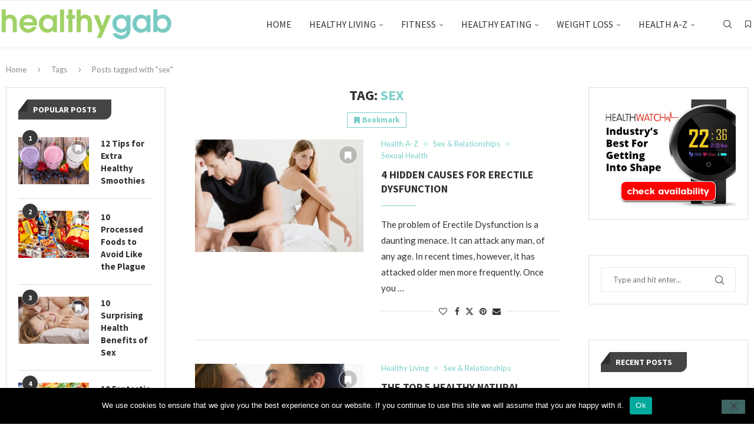

--- FILE ---
content_type: text/css
request_url: https://www.healthygab.com/wp-content/plugins/penci-liveblog/css/liveblog.css?ver=1.3
body_size: 814
content:
.pcliveblog-wrapper {
    margin: 20px 0 30px;
    clear: both;
}
.pcliveblog-wrapper-status {
    clear: both;
}
.pcliveblog-wrapper .pcliveblog-wrapper-status {
    padding: 10px 20px;
    display: flex;
    flex-wrap: wrap;
    flex-direction: row;
    justify-content: space-between;
    background: var(--pcaccent-cl);
    color: var(--pcbg-cl);
    margin: 0 0 30px;
}
.pcliveblog-content.post-entry {
    margin-bottom: 0;
}
.post-entry .pcliveblog-wrapper .pcliveblog-wrapper-status a,
.pcliveblog-wrapper .pcliveblog-wrapper-status a {
    color: var(--pcbg-cl);
}
.post-entry .pcliveblog-wrapper .pcliveblog-wrapper-status a:hover,
.pcliveblog-wrapper .pcliveblog-wrapper-status a:hover {
    text-decoration: none;
}
.pcliveblog-wrapper .pcliveblog-listing-item {
    margin-bottom: 20px;
    padding-bottom: 20px;
    border-bottom: 1px solid var(--pcborder-cl);
}
.pcliveblog-listing-item .pcliveblog-date {
    color: var(--pcmeta-cl);
}
.pcliveblog-listing-item .pcliveblog-title {
    font-family: var(--pchead-font);
    color: var(--pcheading-cl);
    font-size: 18px;
    font-weight: var(--pchead-wei);
    margin-bottom: 10px;
    line-height: 1.3;
}
.pcliveblog-content > p:last-child {
  margin-bottom: 0;
}
.pcliveblog-item-share {
    margin-top: 20px;
    line-height: 1;
}
.pcliveblog-item-share .pclb-sitem,
.post-entry .pcliveblog-item-share .pclb-sitem {
    display: inline-block;
    color: var(--pcmeta-cl);
    vertical-align: middle;
    font-size: 13px;
}
.pcliveblog-item-share a:hover,
.post-entry .pcliveblog-item-share a:hover {
    text-decoration: none;
    color: var(--pcaccent-cl);
}
.pcliveblog-item-share .pclb-sitem:not(:last-child),
.post-entry .pcliveblog-item-share .pclb-sitem:not(:last-child) {
    margin-right: 10px;
}
body.rtl .pcliveblog-item-share .pclb-sitem:not(:last-child),
body.rtl .post-entry .pcliveblog-item-share .pclb-sitem:not(:last-child) {
    margin: 0 0 0 10px;
}
.pcliveblog-item-share a i,
.post-entry .pcliveblog-item-share a i {
    vertical-align: middle;
    margin-right: 5px;
}
.pcliveblog-item-share a .penci-faicon.penciicon-x-twitter,
.post-entry .pcliveblog-item-share a .penci-faicon.penciicon-x-twitter {
    transform: translateY(-1px);
}
body.rtl .pcliveblog-item-share a i,
body.rtl .post-entry .pcliveblog-item-share a i  {
    margin: 0 0 0 5px;
}
.pcliveblog-wrapper-buttons {
    margin-bottom: 30px;
    display: flex;
    flex-wrap: wrap;
}
.pcliveblog-wrapper-buttons a,
.post-entry .pcliveblog-wrapper-buttons a {
    font-family: var(--pchead-font);
    display: inline-block;
    padding: 10px 15px;
    border: 1px solid var(--pcborder-cl);
    color: var(--pcheading-cl);
    font-weight: var(--pchead-wei);
    line-height: 1;
    min-width: 150px;
    text-align: center;
}
.pcliveblog-wrapper-buttons a.active {
    background: var(--pcborder-cl);
}
.pcliveblog-wrapper-buttons a:hover,
.post-entry .pcliveblog-wrapper-buttons a:hover {
    text-decoration: none;
    border-color: var(--pcaccent-cl);
    background-color: var(--pcaccent-cl);
    color: var(--pcbg-cl);
}
.pcliveblog-notice-wrapper{
    clear: both;
}
.pcliveblog-notice-wrapper h4{
    font-size: 20px;
}
.pcliveblog-notice-wrapper h4:before {
    width: 10px;
    height: 10px;
    border-radius: 50%;
    background: var(--pcborder-cl);
    content: '';
    display: inline-block;
    margin-right: 5px;
}
body.rtl .pcliveblog-notice-wrapper h4:before  {
    margin: 0 0 0 5px;
}
.pcliveblog-notice-wrapper.enable h4:before {
    background: #e80000 !important;
    animation-name: pcliveblog-notice;
    animation-iteration-count: infinite;
    animation-duration: 1s;
}
@keyframes pcliveblog-notice {
    0% {
        opacity: 0.2
    }
    100% {
        opacity: 1
    }
}
.pclive-btn {
  padding: 2px 6px 2px 15px;
  color: #fff !important;
  display: inline-block;
  line-height: 12px !important;
  vertical-align: baseline;
  margin-right: 8px;
  position: relative;
  background: #e80000 !important;
  border-radius: 2px;
}
body.rtl .pclive-btn,
.pclive-btn.livelbaf {
    margin: 0 0 0 8px;
}
body.rtl .pclive-btn.livelbaf {
    margin: 0 8px 0 0;
}
.pclive-btn:after {
  content: attr(data-title);
  display: inline-block;
  font-size: 10px !important;
  line-height: inherit;
  vertical-align: top;
  color: #fff !important;
  text-transform: uppercase;
}
.pclive-btn:before {
  content: '';
  width: 6px;
  height: 6px;
  border-radius: 50%;
  display: inline-block;
  background: #fff !important;
  position: absolute;
  top: 50%;
  left: 6px;
  margin-top: -3px;
  animation-name: pcliveblog-notice;
    animation-iteration-count: infinite;
    animation-duration: 1s;
}

--- FILE ---
content_type: text/css
request_url: https://www.healthygab.com/wp-content/plugins/penci-finance/assets/datatables.css?ver=1.4
body_size: 4365
content:
:root {
	--dt-row-selected: 13, 110, 253;
	--dt-row-selected-text: 255, 255, 255;
	--dt-row-selected-link: 9, 10, 11;
	--dt-row-stripe: 0, 0, 0;
	--dt-row-hover: 0, 0, 0;
	--dt-column-ordering: 0, 0, 0;
	--dt-html-background: white;
}
:root.dark {
	--dt-html-background: rgb(33, 37, 41);
}
table.dataTable td.dt-control {
	text-align: center;
	cursor: pointer;
}
table.dataTable td.dt-control:before {
	display: inline-block;
	box-sizing: border-box;
	content: "";
	border-top: 5px solid transparent;
	border-left: 10px solid rgba(0, 0, 0, 0.5);
	border-bottom: 5px solid transparent;
	border-right: 0px solid transparent;
}
table.dataTable tr.dt-hasChild td.dt-control:before {
	border-top: 10px solid rgba(0, 0, 0, 0.5);
	border-left: 5px solid transparent;
	border-bottom: 0px solid transparent;
	border-right: 5px solid transparent;
}
html.dark table.dataTable td.dt-control:before,
:root[data-bs-theme="dark"] table.dataTable td.dt-control:before,
:root[data-theme="dark"] table.dataTable td.dt-control:before {
	border-left-color: rgba(255, 255, 255, 0.5);
}
html.dark table.dataTable tr.dt-hasChild td.dt-control:before,
:root[data-bs-theme="dark"] table.dataTable tr.dt-hasChild td.dt-control:before,
:root[data-theme="dark"] table.dataTable tr.dt-hasChild td.dt-control:before {
	border-top-color: rgba(255, 255, 255, 0.5);
	border-left-color: transparent;
}
div.dt-scroll {
	width: 100%;
}
div.dt-scroll-body thead tr,
div.dt-scroll-body tfoot tr {
	height: 0;
}
div.dt-scroll-body thead tr th,
div.dt-scroll-body thead tr td,
div.dt-scroll-body tfoot tr th,
div.dt-scroll-body tfoot tr td {
	height: 0 !important;
	padding-top: 0px !important;
	padding-bottom: 0px !important;
	border-top-width: 0px !important;
	border-bottom-width: 0px !important;
}
div.dt-scroll-body thead tr th div.dt-scroll-sizing,
div.dt-scroll-body thead tr td div.dt-scroll-sizing,
div.dt-scroll-body tfoot tr th div.dt-scroll-sizing,
div.dt-scroll-body tfoot tr td div.dt-scroll-sizing {
	height: 0 !important;
	overflow: hidden !important;
}
table.dataTable thead > tr > th:active,
table.dataTable thead > tr > td:active {
	outline: none;
}
table.dataTable thead > tr > th.dt-orderable-asc span.dt-column-order:before,
table.dataTable thead > tr > th.dt-ordering-asc span.dt-column-order:before,
table.dataTable thead > tr > td.dt-orderable-asc span.dt-column-order:before,
table.dataTable thead > tr > td.dt-ordering-asc span.dt-column-order:before {
	position: absolute;
	display: block;
	bottom: 50%;
	content: "▲";
	content: "▲"/"";
}
table.dataTable thead > tr > th.dt-orderable-desc span.dt-column-order:after,
table.dataTable thead > tr > th.dt-ordering-desc span.dt-column-order:after,
table.dataTable thead > tr > td.dt-orderable-desc span.dt-column-order:after,
table.dataTable thead > tr > td.dt-ordering-desc span.dt-column-order:after {
	position: absolute;
	display: block;
	top: 50%;
	content: "▼";
	content: "▼"/"";
}
table.dataTable thead > tr > th.dt-orderable-asc,
table.dataTable thead > tr > th.dt-orderable-desc,
table.dataTable thead > tr > th.dt-ordering-asc,
table.dataTable thead > tr > th.dt-ordering-desc,
table.dataTable thead > tr > td.dt-orderable-asc,
table.dataTable thead > tr > td.dt-orderable-desc,
table.dataTable thead > tr > td.dt-ordering-asc,
table.dataTable thead > tr > td.dt-ordering-desc {
	position: relative;
	padding-right: 30px;
}
body.rtl table.dataTable thead > tr > th.dt-orderable-asc,
body.rtl table.dataTable thead > tr > th.dt-orderable-desc,
body.rtl table.dataTable thead > tr > th.dt-ordering-asc,
body.rtl table.dataTable thead > tr > th.dt-ordering-desc,
body.rtl table.dataTable thead > tr > td.dt-orderable-asc,
body.rtl table.dataTable thead > tr > td.dt-orderable-desc,
body.rtl table.dataTable thead > tr > td.dt-ordering-asc,
body.rtl table.dataTable thead > tr > td.dt-ordering-desc {
	position: relative;
	padding-left: 30px;
	padding-right: 0;
}
table.dataTable thead > tr > th.dt-orderable-asc span.dt-column-order,
table.dataTable thead > tr > th.dt-orderable-desc span.dt-column-order,
table.dataTable thead > tr > th.dt-ordering-asc span.dt-column-order,
table.dataTable thead > tr > th.dt-ordering-desc span.dt-column-order,
table.dataTable thead > tr > td.dt-orderable-asc span.dt-column-order,
table.dataTable thead > tr > td.dt-orderable-desc span.dt-column-order,
table.dataTable thead > tr > td.dt-ordering-asc span.dt-column-order,
table.dataTable thead > tr > td.dt-ordering-desc span.dt-column-order {
	position: absolute;
	right: 12px;
	top: 0;
	bottom: 0;
	width: 12px;
}
body.rtl table.dataTable thead > tr > th.dt-orderable-asc span.dt-column-order,
body.rtl table.dataTable thead > tr > th.dt-orderable-desc span.dt-column-order,
body.rtl table.dataTable thead > tr > th.dt-ordering-asc span.dt-column-order,
body.rtl table.dataTable thead > tr > th.dt-ordering-desc span.dt-column-order,
body.rtl table.dataTable thead > tr > td.dt-orderable-asc span.dt-column-order,
body.rtl table.dataTable thead > tr > td.dt-orderable-desc span.dt-column-order,
body.rtl table.dataTable thead > tr > td.dt-ordering-asc span.dt-column-order,
body.rtl table.dataTable thead > tr > td.dt-ordering-desc span.dt-column-order {
	right: auto;
	left: 12px;
}
table.dataTable thead > tr > th.dt-orderable-asc span.dt-column-order:before,
table.dataTable thead > tr > th.dt-orderable-asc span.dt-column-order:after,
table.dataTable thead > tr > th.dt-orderable-desc span.dt-column-order:before,
table.dataTable thead > tr > th.dt-orderable-desc span.dt-column-order:after,
table.dataTable thead > tr > th.dt-ordering-asc span.dt-column-order:before,
table.dataTable thead > tr > th.dt-ordering-asc span.dt-column-order:after,
table.dataTable thead > tr > th.dt-ordering-desc span.dt-column-order:before,
table.dataTable thead > tr > th.dt-ordering-desc span.dt-column-order:after,
table.dataTable thead > tr > td.dt-orderable-asc span.dt-column-order:before,
table.dataTable thead > tr > td.dt-orderable-asc span.dt-column-order:after,
table.dataTable thead > tr > td.dt-orderable-desc span.dt-column-order:before,
table.dataTable thead > tr > td.dt-orderable-desc span.dt-column-order:after,
table.dataTable thead > tr > td.dt-ordering-asc span.dt-column-order:before,
table.dataTable thead > tr > td.dt-ordering-asc span.dt-column-order:after,
table.dataTable thead > tr > td.dt-ordering-desc span.dt-column-order:before,
table.dataTable thead > tr > td.dt-ordering-desc span.dt-column-order:after {
	left: 0;
	opacity: 0.125;
	line-height: 9px;
	font-size: 0.8em;
}
body.rtl table.dataTable thead > tr > th.dt-orderable-asc span.dt-column-order:before,
body.rtl table.dataTable thead > tr > th.dt-orderable-asc span.dt-column-order:after,
body.rtl table.dataTable thead > tr > th.dt-orderable-desc span.dt-column-order:before,
body.rtl table.dataTable thead > tr > th.dt-orderable-desc span.dt-column-order:after,
body.rtl table.dataTable thead > tr > th.dt-ordering-asc span.dt-column-order:before,
body.rtl table.dataTable thead > tr > th.dt-ordering-asc span.dt-column-order:after,
body.rtl table.dataTable thead > tr > th.dt-ordering-desc span.dt-column-order:before,
body.rtl table.dataTable thead > tr > th.dt-ordering-desc span.dt-column-order:after,
body.rtl table.dataTable thead > tr > td.dt-orderable-asc span.dt-column-order:before,
body.rtl table.dataTable thead > tr > td.dt-orderable-asc span.dt-column-order:after,
body.rtl table.dataTable thead > tr > td.dt-orderable-desc span.dt-column-order:before,
body.rtl table.dataTable thead > tr > td.dt-orderable-desc span.dt-column-order:after,
body.rtl table.dataTable thead > tr > td.dt-ordering-asc span.dt-column-order:before,
body.rtl table.dataTable thead > tr > td.dt-ordering-asc span.dt-column-order:after,
body.rtl table.dataTable thead > tr > td.dt-ordering-desc span.dt-column-order:before,
body.rtl table.dataTable thead > tr > td.dt-ordering-desc span.dt-column-order:after {
	left: auto;
	right: 0;
}
table.dataTable thead > tr > th.dt-orderable-asc,
table.dataTable thead > tr > th.dt-orderable-desc,
table.dataTable thead > tr > td.dt-orderable-asc,
table.dataTable thead > tr > td.dt-orderable-desc {
	cursor: pointer;
	font-family: var(--pchead-font);
	font-size: 16px;
	font-weight: var(--pchead-wei);
}
table.dataTable thead > tr > th.dt-ordering-asc span.dt-column-order:before,
table.dataTable thead > tr > th.dt-ordering-desc span.dt-column-order:after,
table.dataTable thead > tr > td.dt-ordering-asc span.dt-column-order:before,
table.dataTable thead > tr > td.dt-ordering-desc span.dt-column-order:after {
	opacity: 0.6;
}
table.dataTable
	thead
	> tr
	> th.sorting_desc_disabled
	span.dt-column-order:after,
table.dataTable
	thead
	> tr
	> th.sorting_asc_disabled
	span.dt-column-order:before,
table.dataTable
	thead
	> tr
	> td.sorting_desc_disabled
	span.dt-column-order:after,
table.dataTable
	thead
	> tr
	> td.sorting_asc_disabled
	span.dt-column-order:before {
	display: none;
}
table.dataTable thead > tr > th:active,
table.dataTable thead > tr > td:active {
	outline: none;
}
div.dt-scroll-body > table.dataTable > thead > tr > th,
div.dt-scroll-body > table.dataTable > thead > tr > td {
	overflow: hidden;
}
:root.dark table.dataTable thead > tr > th.dt-orderable-asc:hover,
:root.dark table.dataTable thead > tr > th.dt-orderable-desc:hover,
:root.dark table.dataTable thead > tr > td.dt-orderable-asc:hover,
:root.dark table.dataTable thead > tr > td.dt-orderable-desc:hover,
:root[data-bs-theme="dark"]
	table.dataTable
	thead
	> tr
	> th.dt-orderable-asc:hover,
:root[data-bs-theme="dark"]
	table.dataTable
	thead
	> tr
	> th.dt-orderable-desc:hover,
:root[data-bs-theme="dark"]
	table.dataTable
	thead
	> tr
	> td.dt-orderable-asc:hover,
:root[data-bs-theme="dark"]
	table.dataTable
	thead
	> tr
	> td.dt-orderable-desc:hover {
	outline: 2px solid rgba(255, 255, 255, 0.05);
}
div.dt-processing {
	position: absolute;
	top: 50%;
	left: 50%;
	width: 200px;
	margin-left: -100px;
	margin-top: -22px;
	text-align: center;
	padding: 2px;
	z-index: 10;
}
div.dt-processing > div:last-child {
	position: relative;
	width: 80px;
	height: 15px;
	margin: 1em auto;
}
div.dt-processing > div:last-child > div {
	position: absolute;
	top: 0;
	width: 13px;
	height: 13px;
	border-radius: 50%;
	background: rgb(13, 110, 253);
	background: rgb(var(--dt-row-selected));
	animation-timing-function: cubic-bezier(0, 1, 1, 0);
}
div.dt-processing > div:last-child > div:nth-child(1) {
	left: 8px;
	animation: datatables-loader-1 0.6s infinite;
}
div.dt-processing > div:last-child > div:nth-child(2) {
	left: 8px;
	animation: datatables-loader-2 0.6s infinite;
}
div.dt-processing > div:last-child > div:nth-child(3) {
	left: 32px;
	animation: datatables-loader-2 0.6s infinite;
}
div.dt-processing > div:last-child > div:nth-child(4) {
	left: 56px;
	animation: datatables-loader-3 0.6s infinite;
}
@keyframes datatables-loader-1 {
	0% {
		transform: scale(0);
	}
	100% {
		transform: scale(1);
	}
}
@keyframes datatables-loader-3 {
	0% {
		transform: scale(1);
	}
	100% {
		transform: scale(0);
	}
}
@keyframes datatables-loader-2 {
	0% {
		transform: translate(0, 0);
	}
	100% {
		transform: translate(24px, 0);
	}
}
table.dataTable.nowrap th,
table.dataTable.nowrap td {
	white-space: nowrap;
}
table.dataTable th,
table.dataTable td {
	box-sizing: border-box;
}
table.dataTable th.dt-left,
table.dataTable td.dt-left {
	text-align: left;
}
table.dataTable th.dt-center,
table.dataTable td.dt-center {
	text-align: center;
}
table.dataTable th.dt-right,
table.dataTable td.dt-right {
	text-align: right;
}
table.dataTable th.dt-justify,
table.dataTable td.dt-justify {
	text-align: justify;
}
table.dataTable th.dt-nowrap,
table.dataTable td.dt-nowrap {
	white-space: nowrap;
}
table.dataTable th.dt-empty,
table.dataTable td.dt-empty {
	text-align: center;
	vertical-align: top;
}
table.dataTable th.dt-type-numeric,
table.dataTable th.dt-type-date,
table.dataTable td.dt-type-numeric,
table.dataTable td.dt-type-date {
	text-align: right;
}
table.dataTable thead th,
table.dataTable thead td,
table.dataTable tfoot th,
table.dataTable tfoot td {
	text-align: left;
}
table.dataTable thead th.dt-head-left,
table.dataTable thead td.dt-head-left,
table.dataTable tfoot th.dt-head-left,
table.dataTable tfoot td.dt-head-left {
	text-align: left;
}
table.dataTable thead th.dt-head-center,
table.dataTable thead td.dt-head-center,
table.dataTable tfoot th.dt-head-center,
table.dataTable tfoot td.dt-head-center {
	text-align: center;
}
table.dataTable thead th.dt-head-right,
table.dataTable thead td.dt-head-right,
table.dataTable tfoot th.dt-head-right,
table.dataTable tfoot td.dt-head-right {
	text-align: right;
}
table.dataTable thead th.dt-head-justify,
table.dataTable thead td.dt-head-justify,
table.dataTable tfoot th.dt-head-justify,
table.dataTable tfoot td.dt-head-justify {
	text-align: justify;
}
table.dataTable thead th.dt-head-nowrap,
table.dataTable thead td.dt-head-nowrap,
table.dataTable tfoot th.dt-head-nowrap,
table.dataTable tfoot td.dt-head-nowrap {
	white-space: nowrap;
}
table.dataTable tbody th.dt-body-left,
table.dataTable tbody td.dt-body-left {
	text-align: left;
}
table.dataTable tbody th.dt-body-center,
table.dataTable tbody td.dt-body-center {
	text-align: center;
}
table.dataTable tbody th.dt-body-right,
table.dataTable tbody td.dt-body-right {
	text-align: right;
}
table.dataTable tbody th.dt-body-justify,
table.dataTable tbody td.dt-body-justify {
	text-align: justify;
}
table.dataTable tbody th.dt-body-nowrap,
table.dataTable tbody td.dt-body-nowrap {
	white-space: nowrap;
}
table.dataTable {
	width: 100%;
	margin: 0 auto;
	border-spacing: 0;
}
table.dataTable thead th,
table.dataTable tfoot th {
	font-weight: bold;
}
table.dataTable > thead > tr > th,
table.dataTable > thead > tr > td {
	padding: 10px;
	border-bottom: 1px solid rgba(0, 0, 0, 0.3);
}
table.dataTable > thead > tr > th:active,
table.dataTable > thead > tr > td:active {
	outline: none;
}
table.dataTable > tfoot > tr > th,
table.dataTable > tfoot > tr > td {
	border-top: 1px solid rgba(0, 0, 0, 0.3);
	padding: 10px 10px 6px 10px;
}
table.dataTable > tbody > tr {
	background-color: transparent;
}
table.dataTable > tbody > tr:first-child > * {
	border-top: none;
}
table.dataTable > tbody > tr.selected > * {
	box-shadow: inset 0 0 0 9999px rgba(13, 110, 253, 0.9);
	box-shadow: inset 0 0 0 9999px rgba(var(--dt-row-selected), 0.9);
	color: rgb(255, 255, 255);
	color: rgb(var(--dt-row-selected-text));
}
table.dataTable > tbody > tr.selected a {
	color: rgb(9, 10, 11);
	color: rgb(var(--dt-row-selected-link));
}
table.dataTable > tbody > tr > th,
table.dataTable > tbody > tr > td {
	padding: 15px 10px;
}
table.dataTable.row-border > tbody > tr > *,
table.dataTable.display > tbody > tr > * {
	border-top: 1px solid var(--pcborder-cl);
}
table.dataTable.row-border > tbody > tr:first-child > *,
table.dataTable.display > tbody > tr:first-child > * {
	border-top: none;
}
table.dataTable.row-border > tbody > tr.selected + tr.selected > td,
table.dataTable.display > tbody > tr.selected + tr.selected > td {
	border-top-color: rgba(13, 110, 253, 0.65);
	border-top-color: rgba(var(--dt-row-selected), 0.65);
}
table.dataTable.cell-border > tbody > tr > * {
	border-top: 1px solid var(--pcborder-cl);
	border-right: 1px solid var(--pcborder-cl);
}
table.dataTable.cell-border > tbody > tr > *:first-child {
	border-left: 1px solid var(--pcborder-cl);
}
table.dataTable.cell-border > tbody > tr:first-child > * {
	border-top: 1px solid rgba(0, 0, 0, 0.3);
}
table.dataTable.stripe > tbody > tr:nth-child(odd) > *,
table.dataTable.display > tbody > tr:nth-child(odd) > * {
	box-shadow: inset 0 0 0 9999px rgba(0, 0, 0, 0.023);
	box-shadow: inset 0 0 0 9999px rgba(var(--dt-row-stripe), 0.023);
}
table.dataTable.stripe > tbody > tr:nth-child(odd).selected > *,
table.dataTable.display > tbody > tr:nth-child(odd).selected > * {
	box-shadow: inset 0 0 0 9999px rgba(13, 110, 253, 0.923);
	box-shadow: inset 0 0 0 9999px rgba(var(--dt-row-selected), 0.923);
}
table.dataTable.hover > tbody > tr:hover > *,
table.dataTable.display > tbody > tr:hover > * {
	box-shadow: inset 0 0 0 9999px rgba(0, 0, 0, 0.035);
	box-shadow: inset 0 0 0 9999px rgba(var(--dt-row-hover), 0.035);
}
table.dataTable.hover > tbody > tr.selected:hover > *,
table.dataTable.display > tbody > tr.selected:hover > * {
	box-shadow: inset 0 0 0 9999px #0d6efd !important;
	box-shadow: inset 0 0 0 9999px rgba(var(--dt-row-selected), 1) !important;
}
table.dataTable.order-column > tbody tr > .sorting_1,
table.dataTable.order-column > tbody tr > .sorting_2,
table.dataTable.order-column > tbody tr > .sorting_3,
table.dataTable.display > tbody tr > .sorting_1,
table.dataTable.display > tbody tr > .sorting_2,
table.dataTable.display > tbody tr > .sorting_3 {
	box-shadow: inset 0 0 0 9999px rgba(0, 0, 0, 0.019);
	box-shadow: inset 0 0 0 9999px rgba(var(--dt-column-ordering), 0.019);
}
table.dataTable.order-column > tbody tr.selected > .sorting_1,
table.dataTable.order-column > tbody tr.selected > .sorting_2,
table.dataTable.order-column > tbody tr.selected > .sorting_3,
table.dataTable.display > tbody tr.selected > .sorting_1,
table.dataTable.display > tbody tr.selected > .sorting_2,
table.dataTable.display > tbody tr.selected > .sorting_3 {
	box-shadow: inset 0 0 0 9999px rgba(13, 110, 253, 0.919);
	box-shadow: inset 0 0 0 9999px rgba(var(--dt-row-selected), 0.919);
}
table.dataTable.display > tbody > tr:nth-child(odd) > .sorting_1,
table.dataTable.order-column.stripe > tbody > tr:nth-child(odd) > .sorting_1 {
	box-shadow: inset 0 0 0 9999px rgba(0, 0, 0, 0.054);
	box-shadow: inset 0 0 0 9999px rgba(var(--dt-column-ordering), 0.054);
}
table.dataTable.display > tbody > tr:nth-child(odd) > .sorting_2,
table.dataTable.order-column.stripe > tbody > tr:nth-child(odd) > .sorting_2 {
	box-shadow: inset 0 0 0 9999px rgba(0, 0, 0, 0.047);
	box-shadow: inset 0 0 0 9999px rgba(var(--dt-column-ordering), 0.047);
}
table.dataTable.display > tbody > tr:nth-child(odd) > .sorting_3,
table.dataTable.order-column.stripe > tbody > tr:nth-child(odd) > .sorting_3 {
	box-shadow: inset 0 0 0 9999px rgba(0, 0, 0, 0.039);
	box-shadow: inset 0 0 0 9999px rgba(var(--dt-column-ordering), 0.039);
}
table.dataTable.display > tbody > tr:nth-child(odd).selected > .sorting_1,
table.dataTable.order-column.stripe
	> tbody
	> tr:nth-child(odd).selected
	> .sorting_1 {
	box-shadow: inset 0 0 0 9999px rgba(13, 110, 253, 0.954);
	box-shadow: inset 0 0 0 9999px rgba(var(--dt-row-selected), 0.954);
}
table.dataTable.display > tbody > tr:nth-child(odd).selected > .sorting_2,
table.dataTable.order-column.stripe
	> tbody
	> tr:nth-child(odd).selected
	> .sorting_2 {
	box-shadow: inset 0 0 0 9999px rgba(13, 110, 253, 0.947);
	box-shadow: inset 0 0 0 9999px rgba(var(--dt-row-selected), 0.947);
}
table.dataTable.display > tbody > tr:nth-child(odd).selected > .sorting_3,
table.dataTable.order-column.stripe
	> tbody
	> tr:nth-child(odd).selected
	> .sorting_3 {
	box-shadow: inset 0 0 0 9999px rgba(13, 110, 253, 0.939);
	box-shadow: inset 0 0 0 9999px rgba(var(--dt-row-selected), 0.939);
}
table.dataTable.display > tbody > tr.even > .sorting_1,
table.dataTable.order-column.stripe > tbody > tr.even > .sorting_1 {
	box-shadow: inset 0 0 0 9999px rgba(0, 0, 0, 0.019);
	box-shadow: inset 0 0 0 9999px rgba(var(--dt-column-ordering), 0.019);
}
table.dataTable.display > tbody > tr.even > .sorting_2,
table.dataTable.order-column.stripe > tbody > tr.even > .sorting_2 {
	box-shadow: inset 0 0 0 9999px rgba(0, 0, 0, 0.011);
	box-shadow: inset 0 0 0 9999px rgba(var(--dt-column-ordering), 0.011);
}
table.dataTable.display > tbody > tr.even > .sorting_3,
table.dataTable.order-column.stripe > tbody > tr.even > .sorting_3 {
	box-shadow: inset 0 0 0 9999px rgba(0, 0, 0, 0.003);
	box-shadow: inset 0 0 0 9999px rgba(var(--dt-column-ordering), 0.003);
}
table.dataTable.display > tbody > tr.even.selected > .sorting_1,
table.dataTable.order-column.stripe > tbody > tr.even.selected > .sorting_1 {
	box-shadow: inset 0 0 0 9999px rgba(13, 110, 253, 0.919);
	box-shadow: inset 0 0 0 9999px rgba(var(--dt-row-selected), 0.919);
}
table.dataTable.display > tbody > tr.even.selected > .sorting_2,
table.dataTable.order-column.stripe > tbody > tr.even.selected > .sorting_2 {
	box-shadow: inset 0 0 0 9999px rgba(13, 110, 253, 0.911);
	box-shadow: inset 0 0 0 9999px rgba(var(--dt-row-selected), 0.911);
}
table.dataTable.display > tbody > tr.even.selected > .sorting_3,
table.dataTable.order-column.stripe > tbody > tr.even.selected > .sorting_3 {
	box-shadow: inset 0 0 0 9999px rgba(13, 110, 253, 0.903);
	box-shadow: inset 0 0 0 9999px rgba(var(--dt-row-selected), 0.903);
}
table.dataTable.display tbody tr:hover > .sorting_1,
table.dataTable.order-column.hover tbody tr:hover > .sorting_1 {
	box-shadow: inset 0 0 0 9999px rgba(0, 0, 0, 0.082);
	box-shadow: inset 0 0 0 9999px rgba(var(--dt-row-hover), 0.082);
}
table.dataTable.display tbody tr:hover > .sorting_2,
table.dataTable.order-column.hover tbody tr:hover > .sorting_2 {
	box-shadow: inset 0 0 0 9999px rgba(0, 0, 0, 0.074);
	box-shadow: inset 0 0 0 9999px rgba(var(--dt-row-hover), 0.074);
}
table.dataTable.display tbody tr:hover > .sorting_3,
table.dataTable.order-column.hover tbody tr:hover > .sorting_3 {
	box-shadow: inset 0 0 0 9999px rgba(0, 0, 0, 0.062);
	box-shadow: inset 0 0 0 9999px rgba(var(--dt-row-hover), 0.062);
}
table.dataTable.display tbody tr:hover.selected > .sorting_1,
table.dataTable.order-column.hover tbody tr:hover.selected > .sorting_1 {
	box-shadow: inset 0 0 0 9999px rgba(13, 110, 253, 0.982);
	box-shadow: inset 0 0 0 9999px rgba(var(--dt-row-selected), 0.982);
}
table.dataTable.display tbody tr:hover.selected > .sorting_2,
table.dataTable.order-column.hover tbody tr:hover.selected > .sorting_2 {
	box-shadow: inset 0 0 0 9999px rgba(13, 110, 253, 0.974);
	box-shadow: inset 0 0 0 9999px rgba(var(--dt-row-selected), 0.974);
}
table.dataTable.display tbody tr:hover.selected > .sorting_3,
table.dataTable.order-column.hover tbody tr:hover.selected > .sorting_3 {
	box-shadow: inset 0 0 0 9999px rgba(13, 110, 253, 0.962);
	box-shadow: inset 0 0 0 9999px rgba(var(--dt-row-selected), 0.962);
}
table.dataTable.compact thead th,
table.dataTable.compact thead td,
table.dataTable.compact tfoot th,
table.dataTable.compact tfoot td,
table.dataTable.compact tbody th,
table.dataTable.compact tbody td {
	padding: 4px;
}
div.dt-container div.dt-layout-row {
	display: flex;
	justify-content: space-between;
	align-items: center;
	width: 100%;
	margin: 0.75em 0;
}
div.dt-container div.dt-layout-row div.dt-layout-cell {
	display: flex;
	justify-content: space-between;
	align-items: center;
}
div.dt-container div.dt-layout-row div.dt-layout-cell.dt-layout-start {
	justify-content: flex-start;
	margin-right: auto;
}
div.dt-container div.dt-layout-row div.dt-layout-cell.dt-layout-end {
	justify-content: flex-end;
	margin-left: auto;
}
div.dt-container div.dt-layout-row div.dt-layout-cell:empty {
	display: none;
}
@media screen and (max-width: 767px) {
	div.dt-container div.dt-layout-row:not(.dt-layout-table) {
		display: block;
	}
	div.dt-container
		div.dt-layout-row:not(.dt-layout-table)
		div.dt-layout-cell {
		display: block;
		text-align: center;
	}
	div.dt-container
		div.dt-layout-row:not(.dt-layout-table)
		div.dt-layout-cell
		> * {
		margin: 0.5em 0;
	}
	div.dt-container
		div.dt-layout-row:not(.dt-layout-table)
		div.dt-layout-cell.dt-layout-start {
		margin-right: 0;
	}
	div.dt-container
		div.dt-layout-row:not(.dt-layout-table)
		div.dt-layout-cell.dt-layout-end {
		margin-left: 0;
	}
}
div.dt-container div.dt-layout-start > *:not(:last-child) {
	margin-right: 1em;
}
div.dt-container div.dt-layout-end > *:not(:first-child) {
	margin-left: 1em;
}
div.dt-container div.dt-layout-full {
	width: 100%;
}
div.dt-container div.dt-layout-full > *:only-child {
	margin-left: auto;
	margin-right: auto;
}
div.dt-container div.dt-layout-table > div {
	display: block !important;
}
@media screen and (max-width: 767px) {
	div.dt-container div.dt-layout-start > *:not(:last-child) {
		margin-right: 0;
	}
	div.dt-container div.dt-layout-end > *:not(:first-child) {
		margin-left: 0;
	}
}
div.dt-container {
	position: relative;
	clear: both;
}
div.dt-container .dt-search input {
	border: 1px solid #aaa;
	border-radius: 3px;
	padding: 5px;
	background-color: transparent;
	color: inherit;
	margin-left: 3px;
}
div.dt-container .dt-input {
	border: 1px solid #aaa;
	border-radius: 3px;
	padding: 5px;
	background-color: transparent;
	color: inherit;
}
div.dt-container select.dt-input {
	padding: 4px;
}
div.dt-container .dt-paging .dt-paging-button {
	box-sizing: border-box;
	display: inline-block;
	min-width: 1.5em;
	padding: 0.5em 1em;
	margin-left: 2px;
	text-align: center;
	text-decoration: none !important;
	cursor: pointer;
	color: inherit !important;
	border: 1px solid transparent;
	border-radius: 2px;
	background: transparent;
}
div.dt-container .dt-paging .dt-paging-button.current,
div.dt-container .dt-paging .dt-paging-button.current:hover {
	color: inherit !important;
	border: 1px solid rgba(0, 0, 0, 0.3);
	background-color: rgba(0, 0, 0, 0.05);
	background: -webkit-gradient(
		linear,
		left top,
		left bottom,
		color-stop(0%, rgba(230, 230, 230, 0.05)),
		color-stop(100%, rgba(0, 0, 0, 0.05))
	);
	background: -webkit-linear-gradient(
		top,
		rgba(230, 230, 230, 0.05) 0%,
		rgba(0, 0, 0, 0.05) 100%
	);
	background: -moz-linear-gradient(
		top,
		rgba(230, 230, 230, 0.05) 0%,
		rgba(0, 0, 0, 0.05) 100%
	);
	background: -ms-linear-gradient(
		top,
		rgba(230, 230, 230, 0.05) 0%,
		rgba(0, 0, 0, 0.05) 100%
	);
	background: -o-linear-gradient(
		top,
		rgba(230, 230, 230, 0.05) 0%,
		rgba(0, 0, 0, 0.05) 100%
	);
	background: linear-gradient(
		to bottom,
		rgba(230, 230, 230, 0.05) 0%,
		rgba(0, 0, 0, 0.05) 100%
	);
}
div.dt-container .dt-paging .dt-paging-button.disabled,
div.dt-container .dt-paging .dt-paging-button.disabled:hover,
div.dt-container .dt-paging .dt-paging-button.disabled:active {
	cursor: default;
	color: rgba(0, 0, 0, 0.5) !important;
	border: 1px solid transparent;
	background: transparent;
	box-shadow: none;
}
div.dt-container .dt-paging .dt-paging-button:hover {
	color: white !important;
	border: 1px solid #111;
	background-color: #111;
	background: -webkit-gradient(
		linear,
		left top,
		left bottom,
		color-stop(0%, #585858),
		color-stop(100%, #111)
	);
	background: -webkit-linear-gradient(top, #585858 0%, #111 100%);
	background: -moz-linear-gradient(top, #585858 0%, #111 100%);
	background: -ms-linear-gradient(top, #585858 0%, #111 100%);
	background: -o-linear-gradient(top, #585858 0%, #111 100%);
	background: linear-gradient(to bottom, #585858 0%, #111 100%);
}
div.dt-container .dt-paging .dt-paging-button:active {
	outline: none;
	background-color: #0c0c0c;
	background: -webkit-gradient(
		linear,
		left top,
		left bottom,
		color-stop(0%, #2b2b2b),
		color-stop(100%, #0c0c0c)
	);
	background: -webkit-linear-gradient(top, #2b2b2b 0%, #0c0c0c 100%);
	background: -moz-linear-gradient(top, #2b2b2b 0%, #0c0c0c 100%);
	background: -ms-linear-gradient(top, #2b2b2b 0%, #0c0c0c 100%);
	background: -o-linear-gradient(top, #2b2b2b 0%, #0c0c0c 100%);
	background: linear-gradient(to bottom, #2b2b2b 0%, #0c0c0c 100%);
	box-shadow: inset 0 0 3px #111;
}
div.dt-container .dt-paging .ellipsis {
	padding: 0 1em;
}
div.dt-container .dt-length,
div.dt-container .dt-search,
div.dt-container .dt-info,
div.dt-container .dt-processing,
div.dt-container .dt-paging {
	color: inherit;
}
div.dt-container .dataTables_scroll {
	clear: both;
}
div.dt-container .dataTables_scroll div.dt-scroll-body {
	-webkit-overflow-scrolling: touch;
}
div.dt-container
	.dataTables_scroll
	div.dt-scroll-body
	> table
	> thead
	> tr
	> th,
div.dt-container
	.dataTables_scroll
	div.dt-scroll-body
	> table
	> thead
	> tr
	> td,
div.dt-container
	.dataTables_scroll
	div.dt-scroll-body
	> table
	> tbody
	> tr
	> th,
div.dt-container
	.dataTables_scroll
	div.dt-scroll-body
	> table
	> tbody
	> tr
	> td {
	vertical-align: middle;
}
div.dt-container
	.dataTables_scroll
	div.dt-scroll-body
	> table
	> thead
	> tr
	> th
	> div.dataTables_sizing,
div.dt-container
	.dataTables_scroll
	div.dt-scroll-body
	> table
	> thead
	> tr
	> td
	> div.dataTables_sizing,
div.dt-container
	.dataTables_scroll
	div.dt-scroll-body
	> table
	> tbody
	> tr
	> th
	> div.dataTables_sizing,
div.dt-container
	.dataTables_scroll
	div.dt-scroll-body
	> table
	> tbody
	> tr
	> td
	> div.dataTables_sizing {
	height: 0;
	overflow: hidden;
	margin: 0 !important;
	padding: 0 !important;
}
div.dt-container.dt-empty-footer tbody > tr:last-child > * {
	border-bottom: 1px solid rgba(0, 0, 0, 0.3);
}
div.dt-container.dt-empty-footer .dt-scroll-body {
	border-bottom: 1px solid rgba(0, 0, 0, 0.3);
}
div.dt-container.dt-empty-footer .dt-scroll-body tbody > tr:last-child > * {
	border-bottom: none;
}
html.dark {
	--dt-row-hover: 255, 255, 255;
	--dt-row-stripe: 255, 255, 255;
	--dt-column-ordering: 255, 255, 255;
}
html.dark table.dataTable > thead > tr > th,
html.dark table.dataTable > thead > tr > td {
	border-bottom: 1px solid rgb(89, 91, 94);
}
html.dark table.dataTable > thead > tr > th:active,
html.dark table.dataTable > thead > tr > td:active {
	outline: none;
}
html.dark table.dataTable > tfoot > tr > th,
html.dark table.dataTable > tfoot > tr > td {
	border-top: 1px solid rgb(89, 91, 94);
}
html.dark table.dataTable.row-border > tbody > tr > *,
html.dark table.dataTable.display > tbody > tr > * {
	border-top: 1px solid rgb(64, 67, 70);
}
html.dark table.dataTable.row-border > tbody > tr:first-child > *,
html.dark table.dataTable.display > tbody > tr:first-child > * {
	border-top: none;
}
html.dark table.dataTable.row-border > tbody > tr.selected + tr.selected > td,
html.dark table.dataTable.display > tbody > tr.selected + tr.selected > td {
	border-top-color: rgba(13, 110, 253, 0.65);
	border-top-color: rgba(var(--dt-row-selected), 0.65);
}
html.dark table.dataTable.cell-border > tbody > tr > th,
html.dark table.dataTable.cell-border > tbody > tr > td {
	border-top: 1px solid rgb(64, 67, 70);
	border-right: 1px solid rgb(64, 67, 70);
}
html.dark table.dataTable.cell-border > tbody > tr > th:first-child,
html.dark table.dataTable.cell-border > tbody > tr > td:first-child {
	border-left: 1px solid rgb(64, 67, 70);
}
html.dark .dt-container.dt-empty-footer table.dataTable {
	border-bottom: 1px solid rgb(89, 91, 94);
}
html.dark .dt-container .dt-search input,
html.dark .dt-container .dt-length select {
	border: 1px solid rgba(255, 255, 255, 0.2);
	background-color: var(--dt-html-background);
}
html.dark .dt-container .dt-paging .dt-paging-button.current,
html.dark .dt-container .dt-paging .dt-paging-button.current:hover {
	border: 1px solid rgb(89, 91, 94);
	background: rgba(255, 255, 255, 0.15);
}
html.dark .dt-container .dt-paging .dt-paging-button.disabled,
html.dark .dt-container .dt-paging .dt-paging-button.disabled:hover,
html.dark .dt-container .dt-paging .dt-paging-button.disabled:active {
	color: #666 !important;
}
html.dark .dt-container .dt-paging .dt-paging-button:hover {
	border: 1px solid rgb(53, 53, 53);
	background: rgb(53, 53, 53);
}
html.dark .dt-container .dt-paging .dt-paging-button:active {
	background: #3a3a3a;
}
*[dir="rtl"] table.dataTable thead th,
*[dir="rtl"] table.dataTable thead td,
*[dir="rtl"] table.dataTable tfoot th,
*[dir="rtl"] table.dataTable tfoot td {
	text-align: right;
}
*[dir="rtl"] table.dataTable th.dt-type-numeric,
*[dir="rtl"] table.dataTable th.dt-type-date,
*[dir="rtl"] table.dataTable td.dt-type-numeric,
*[dir="rtl"] table.dataTable td.dt-type-date {
	text-align: left;
}
*[dir="rtl"] div.dt-container div.dt-layout-cell.dt-start {
	text-align: right;
}
*[dir="rtl"] div.dt-container div.dt-layout-cell.dt-end {
	text-align: left;
}
*[dir="rtl"] div.dt-container div.dt-search input {
	margin: 0 3px 0 0;
}
table.dataTable.dtr-inline.collapsed > tbody > tr > td.child,
table.dataTable.dtr-inline.collapsed > tbody > tr > th.child,
table.dataTable.dtr-inline.collapsed > tbody > tr > td.dataTables_empty {
	cursor: default !important;
}
table.dataTable.dtr-inline.collapsed > tbody > tr > td.child:before,
table.dataTable.dtr-inline.collapsed > tbody > tr > th.child:before,
table.dataTable.dtr-inline.collapsed > tbody > tr > td.dataTables_empty:before {
	display: none !important;
}
table.dataTable.dtr-inline.collapsed > tbody > tr > td.dtr-control,
table.dataTable.dtr-inline.collapsed > tbody > tr > th.dtr-control {
	cursor: pointer;
}
table.dataTable.dtr-inline.collapsed > tbody > tr > td.dtr-control:before,
table.dataTable.dtr-inline.collapsed > tbody > tr > th.dtr-control:before {
	margin-right: 0.5em;
	display: inline-block;
	box-sizing: border-box;
	content: "";
	border-top: 5px solid transparent;
	border-left: 10px solid rgba(0, 0, 0, 0.5);
	border-bottom: 5px solid transparent;
	border-right: 0px solid transparent;
}
table.dataTable.dtr-inline.collapsed
	> tbody
	> tr
	> td.dtr-control.arrow-right::before,
table.dataTable.dtr-inline.collapsed
	> tbody
	> tr
	> th.dtr-control.arrow-right::before {
	border-top: 5px solid transparent;
	border-left: 0px solid transparent;
	border-bottom: 5px solid transparent;
	border-right: 10px solid rgba(0, 0, 0, 0.5);
}
table.dataTable.dtr-inline.collapsed
	> tbody
	> tr.dtr-expanded
	> td.dtr-control:before,
table.dataTable.dtr-inline.collapsed
	> tbody
	> tr.dtr-expanded
	> th.dtr-control:before {
	border-top: 10px solid rgba(0, 0, 0, 0.5);
	border-left: 5px solid transparent;
	border-bottom: 0px solid transparent;
	border-right: 5px solid transparent;
}
table.dataTable.dtr-inline.collapsed.compact > tbody > tr > td.dtr-control,
table.dataTable.dtr-inline.collapsed.compact > tbody > tr > th.dtr-control {
	padding-left: 0.333em;
}
table.dataTable.dtr-column > tbody > tr > td.dtr-control,
table.dataTable.dtr-column > tbody > tr > th.dtr-control,
table.dataTable.dtr-column > tbody > tr > td.control,
table.dataTable.dtr-column > tbody > tr > th.control {
	cursor: pointer;
}
table.dataTable.dtr-column > tbody > tr > td.dtr-control:before,
table.dataTable.dtr-column > tbody > tr > th.dtr-control:before,
table.dataTable.dtr-column > tbody > tr > td.control:before,
table.dataTable.dtr-column > tbody > tr > th.control:before {
	display: inline-block;
	box-sizing: border-box;
	content: "";
	border-top: 5px solid transparent;
	border-left: 10px solid rgba(0, 0, 0, 0.5);
	border-bottom: 5px solid transparent;
	border-right: 0px solid transparent;
}
table.dataTable.dtr-column > tbody > tr > td.dtr-control.arrow-right::before,
table.dataTable.dtr-column > tbody > tr > th.dtr-control.arrow-right::before,
table.dataTable.dtr-column > tbody > tr > td.control.arrow-right::before,
table.dataTable.dtr-column > tbody > tr > th.control.arrow-right::before {
	border-top: 5px solid transparent;
	border-left: 0px solid transparent;
	border-bottom: 5px solid transparent;
	border-right: 10px solid rgba(0, 0, 0, 0.5);
}
table.dataTable.dtr-column > tbody > tr.dtr-expanded td.dtr-control:before,
table.dataTable.dtr-column > tbody > tr.dtr-expanded th.dtr-control:before,
table.dataTable.dtr-column > tbody > tr.dtr-expanded td.control:before,
table.dataTable.dtr-column > tbody > tr.dtr-expanded th.control:before {
	border-top: 10px solid rgba(0, 0, 0, 0.5);
	border-left: 5px solid transparent;
	border-bottom: 0px solid transparent;
	border-right: 5px solid transparent;
}
table.dataTable > tbody > tr.child {
	padding: 0.5em 1em;
}
table.dataTable > tbody > tr.child:hover {
	background: transparent !important;
}
table.dataTable > tbody > tr.child ul.dtr-details {
	display: inline-block;
	list-style-type: none;
	margin: 0;
	padding: 0;
}
table.dataTable > tbody > tr.child ul.dtr-details > li {
	border-bottom: 1px solid #efefef;
	padding: 0.5em 0;
}
table.dataTable > tbody > tr.child ul.dtr-details > li:first-child {
	padding-top: 0;
}
table.dataTable > tbody > tr.child ul.dtr-details > li:last-child {
	padding-bottom: 0;
	border-bottom: none;
}
table.dataTable > tbody > tr.child span.dtr-title {
	display: inline-block;
	min-width: 75px;
	font-weight: bold;
}
div.dtr-modal {
	position: fixed;
	box-sizing: border-box;
	top: 0;
	left: 0;
	height: 100%;
	width: 100%;
	z-index: 100;
	padding: 10em 1em;
}
div.dtr-modal div.dtr-modal-display {
	position: absolute;
	top: 0;
	left: 0;
	bottom: 0;
	right: 0;
	width: 50%;
	height: fit-content;
	max-height: 75%;
	overflow: auto;
	margin: auto;
	z-index: 102;
	overflow: auto;
	background-color: #f5f5f7;
	border: 1px solid black;
	border-radius: 0.5em;
	box-shadow: 0 12px 30px rgba(0, 0, 0, 0.6);
}
div.dtr-modal div.dtr-modal-content {
	position: relative;
	padding: 2.5em;
}
div.dtr-modal div.dtr-modal-content h2 {
	margin-top: 0;
}
div.dtr-modal div.dtr-modal-close {
	position: absolute;
	top: 6px;
	right: 6px;
	width: 22px;
	height: 22px;
	text-align: center;
	border-radius: 3px;
	cursor: pointer;
	z-index: 12;
}
div.dtr-modal div.dtr-modal-background {
	position: fixed;
	top: 0;
	left: 0;
	right: 0;
	bottom: 0;
	z-index: 101;
	background: rgba(0, 0, 0, 0.6);
}
@media screen and (max-width: 767px) {
	div.dtr-modal div.dtr-modal-display {
		width: 95%;
	}
}
html.dark table.dataTable > tbody > tr > td.dtr-control:before,
html[data-bs-theme="dark"]
	table.dataTable
	> tbody
	> tr
	> td.dtr-control:before {
	border-left-color: rgba(255, 255, 255, 0.5) !important;
}
html.dark table.dataTable > tbody > tr > td.dtr-control.arrow-right::before,
html[data-bs-theme="dark"]
	table.dataTable
	> tbody
	> tr
	> td.dtr-control.arrow-right::before {
	border-right-color: rgba(255, 255, 255, 0.5) !important;
}
html.dark table.dataTable > tbody > tr.dtr-expanded > td.dtr-control:before,
html.dark table.dataTable > tbody > tr.dtr-expanded > th.dtr-control:before,
html[data-bs-theme="dark"]
	table.dataTable
	> tbody
	> tr.dtr-expanded
	> td.dtr-control:before,
html[data-bs-theme="dark"]
	table.dataTable
	> tbody
	> tr.dtr-expanded
	> th.dtr-control:before {
	border-top-color: rgba(255, 255, 255, 0.5) !important;
	border-left-color: transparent !important;
	border-right-color: transparent !important;
}
html.dark table.dataTable > tbody > tr.child ul.dtr-details > li,
html[data-bs-theme="dark"]
	table.dataTable
	> tbody
	> tr.child
	ul.dtr-details
	> li {
	border-bottom-color: rgb(64, 67, 70);
}
html.dark div.dtr-modal div.dtr-modal-display,
html[data-bs-theme="dark"] div.dtr-modal div.dtr-modal-display {
	background-color: rgb(33, 37, 41);
	border: 1px solid rgba(255, 255, 255, 0.15);
}
